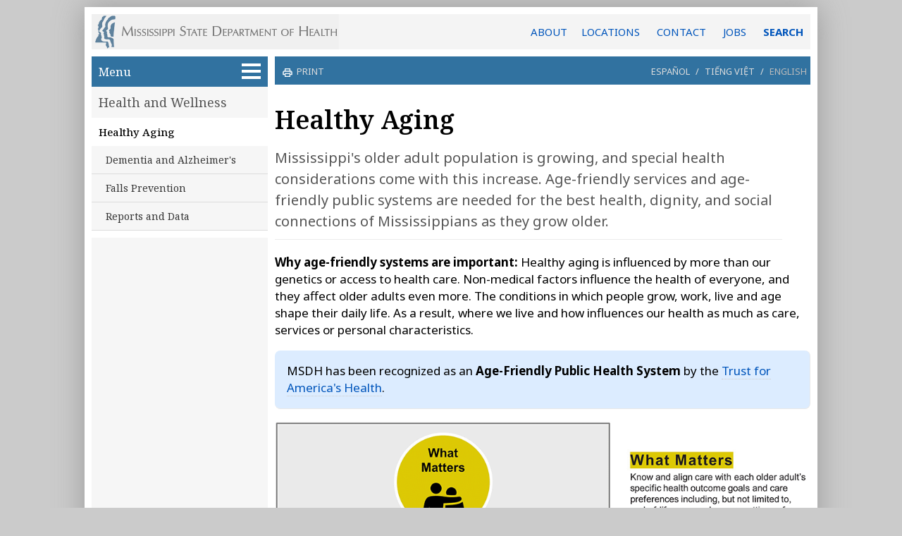

--- FILE ---
content_type: text/html
request_url: https://msdh.ms.gov/page/43,0,430.html
body_size: 36243
content:
<!DOCTYPE HTML>
 <html lang="en">
 <head><meta charset="UTF-8">
 <title>Healthy Aging - Mississippi State Department of Health</title>
 <meta name="copyright" content="copyright 2026. Mississippi State Department of Health - msdh.ms.gov"> 
 <meta name="generator" content="AssetNow Professional 2.65r3 - www.assetnow.com">
 <meta name="HandheldFriendly" content="true">
 <meta name="viewport" content = "width=device-width, initial-scale=1">
 <meta name="application-name" content="MS Department of Health"> 
<META HTTP-EQUIV="CACHE-CONTROL" CONTENT="NO-CACHE">
<META HTTP-EQUIV="pragma" CONTENT="no-cache">
 
 <link rel="stylesheet" type="text/css" href="styles/normalize.css">
<link type="text/css" rel="Stylesheet" href="styles/style.css">
<link type="text/css" rel="Stylesheet" href="styles/page.css">
 
<link rel="preconnect" href="https://fonts.googleapis.com">
<link rel="preconnect" href="https://fonts.gstatic.com" crossorigin>
<link href="https://fonts.googleapis.com/css2?family=Noto+Sans:ital,wght@0,400;0,600;0,700;1,400;1,600;1,700&family=Noto+Serif:ital,wght@0,400;0,500;0,600;0,700;1,400;1,500;1,600;1,700&display=swap" rel="stylesheet">

<link rel="alternate" type="application/rss+xml" title="MSDH News, Events and Updates" href="https://msdh.ms.gov/msdhsite/rssFeed.xml">
 

<!-- Global site tag (gtag.js) - Google Analytics -->
<script async src="https://www.googletagmanager.com/gtag/js?id=G-BYB9XTRNM4"></script>
<script>
 window.dataLayer = window.dataLayer || [];
 function gtag(){dataLayer.push(arguments);}
 gtag('js', new Date());

 gtag('config', 'G-BYB9XTRNM4');
</script>

</head>
 <body onload="initializePage()" id="page_top">
 <script type="text/javascript">
var carousel_index=0;var carousel_object=null;var carousel_values=[];function hasClass(e,classname){return e.className.match(new RegExp('(\\s|^)'+classname+'(\\s|$)'));}
function addClass(e,classname){if(!hasClass(e,classname)){e.className+=" "+classname;}}
function removeClass(e,classname){if(hasClass(e,classname)){var reg=new RegExp('(\\s|^)'+classname+'(\\s|$)');e.className=e.className.replace(reg,'');}}
function carouselFadeOut()
{addClass(carousel_object,"carouselFade");setTimeout(carouselFadeIn,600);}
function carouselFadeIn()
{carousel_object.innerHTML=carousel_values[carousel_index];removeClass(carousel_object,"carouselFade");carousel_index++;if(carousel_index>=carousel_values.length){carousel_index=0;}
setTimeout(carouselFadeOut,6000);}
function startCarousel(initial_carousel_values)
{carousel_object=document.getElementById("carousel");if(initial_carousel_values===undefined)
{carousel_values=[];var i;var carouselChildren=carousel_object.children;for(i=0;i<carouselChildren.length;i++){carousel_values.push(carouselChildren[i].outerHTML);}}
else carousel_values=initial_carousel_values;carouselFadeIn();}
function setCookieData(name,value,expires,path,domain,secure){var curCookie=name+"="+escape(value)
+((expires)?"; expires="+expires.toGMTString():"")
+((path)?"; path="+path:"")
+((domain)?"; domain="+domain:"")
+((secure)?"; secure":"");document.cookie=curCookie;}
function setCookie(this_name,this_value,this_days_until_expiration)
{var expiration_date=new Date();expiration_date.setDate(expiration_date.getDate()+this_days_until_expiration);setCookieData(this_name,this_value,expiration_date,"/");}
function getCookie(name){var dc=document.cookie;var prefix=name+"=";var begin=dc.indexOf("; "+prefix);if(begin==-1){begin=dc.indexOf(prefix);if(begin<0)return "";}
else begin+=2;var end=document.cookie.indexOf(";",begin);if(end==-1)end=dc.length;return unescape(dc.substring(begin+prefix.length,end));}
function sendNewsletterSubscriptionData()
{var xmlhttp;var subscriber_email_address=document.getElementById("subscribe_email").value;var subscriber_county=document.getElementById("subscribe_county");var subscriber_county_value=subscriber_county.selectedIndex;var subscriber_county_name=subscriber_county.options[subscriber_county.selectedIndex].innerHTML;if(subscriber_county_value=="")subscriber_county_name="";if(subscriber_email_address.indexOf("@")<0)subscriber_email_address="";if(window.XMLHttpRequest&&subscriber_email_address!="")
{document.getElementById("submitSubscription").disabled=true;xmlhttp=new XMLHttpRequest();xmlhttp.onreadystatechange=function()
{if(xmlhttp.readyState==4&&xmlhttp.status==200)
{document.getElementById("subscribe_email").value=xmlhttp.responseText;subscriber_county.selectedIndex=0;}}
xmlhttp.open("GET","/msdhsite/scripts/subscribeToNewsletter.cfm?e="+encodeURI(subscriber_email_address)+"&c="+encodeURI(subscriber_county_name)+"&i="+subscriber_county_value+"&p="+encodeURI(document.title.substring(0,document.title.lastIndexOf("-"))),true);xmlhttp.send();}}
function googleTranslateElementInit()
{new google.translate.TranslateElement({pageLanguage:'en',includedLanguages:'es,vi,en',layout:google.translate.TranslateElement.InlineLayout.SIMPLE},'google_translator');}
function setFillerSize(){var contentHeight=document.getElementById("pageContent").offsetHeight;var navHeight=document.getElementById("nav").offsetHeight;var navFillerHeight=document.getElementById("navFiller").offsetHeight;var unusedHeight=contentHeight-navHeight;var fillHeight=unusedHeight+navFillerHeight;if(fillHeight>10&&unusedHeight>0)document.getElementById("navFiller").style.height=fillHeight-5+"px";}
function hideAddressBarOnMobileDevices(){if(window.addEventListener){window.addEventListener('load',function(e){setTimeout(function(){window.scrollTo(0,1);},1);},false);}}
function toggleAZDropdown(){var displaySetting=document.getElementById("azDropdown").style.display;if(displaySetting=="block")document.getElementById("azDropdown").style.display="none";else document.getElementById("azDropdown").style.display="block";return false;}
function closeAZDropdown(){document.getElementById("azDropdown").style.display="none";return false;}
function setTargetForExternalLinks(){if(document.getElementsByTagName)
{var anchors=document.getElementsByTagName("a");for(var i=0;i<anchors.length;i++){var anchor=anchors[i];var destination=anchor.href.toLowerCase();if(anchor.target!="_new"&&anchor.target!="_blank")
{if(destination.indexOf("http")==0&&destination.indexOf("msdh.ms.gov")<0&&destination.indexOf("#")!=0){anchor.target="_blank";anchor.rel="noopener noreferrer";}}}}}
function countPromotionAction(a_promotion_name){gtag('event', 'select_promotion',{'promotion_name':a_promotion_name});}
function date_from_str (a_str){ var dateParts; if (!a_str) a_str="";dateParts = a_str.split ("/"); if (dateParts.length == 3) {return new Date (parseInt (dateParts [2]), parseInt (dateParts [0]) - 1, parseInt (dateParts [1])); }else return "";}
function dateBefore (on_date_str) {var today = new Date(); var on_date = date_from_str (on_date_str); return today < on_date;}
function dateAfter (off_date_str){var today = new Date(); var off_date = date_from_str (off_date_str); if (off_date_str === null) return true; else return today >= off_date;}
function isExpired(dateStr){if(!dateStr)dateStr="";var dateParts=dateStr.split("/");if(dateParts.length==3){var targetDate=new Date(parseInt(dateParts[2]),parseInt(dateParts[0])-1,parseInt(dateParts[1]));return new Date()>=targetDate;}else return false;}
function hideExpiredContent()
 {
 var elements=document.querySelectorAll ("[data-begins]");
 var i=0;
 while(e=elements[i++]) {if(dateAfter(e.getAttribute("data-begins"))){e.style.display="block";}}
 elements=document.querySelectorAll ("[data-expires]");
 i=0;
 while(e=elements[i++]) {if(isExpired(e.getAttribute("data-expires"))){e.style.display="none";}}
 }
 function highlightRecentItems()
{var today=new Date();var datedItems=document.getElementsByTagName("li");var one_day=1000*60*60*24;for(var i=0;i<datedItems.length;i++)
{var dateApprovedStr=datedItems[i].getAttribute("data-DateApproved");if(dateApprovedStr!=null)
{var dateApproved=new Date(dateApprovedStr);var elapsed=(today-dateApproved)/ one_day;if(elapsed<11)datedItems[i].className+=" assetNow_recentFile";}}}
function requireHTTPS()
{if(window.location.protocol.toLowerCase()=="http:")
{var secure_url="https://msdh.ms.gov"+window.location.pathname+window.location.search;window.location=secure_url;}}
function updateDocument (this_id, this_catID){window.location = "https://msdh.ms.gov/msdhsite/scripts/PostDocument.cfm?destinationID="+this_id+"&catID="+this_catID+"&returnTo="+window.location;}
function initializePage(){hideExpiredContent();setFillerSize();hideAddressBarOnMobileDevices();highlightRecentItems();setTargetForExternalLinks();}
const webEditUser = getCookie ("webEditUser");
const webEditCategories = getCookie ("webEditCategories");
</script>
 <script>
 const current_category = 430
 const isEditor = webEditCategories.indexOf (current_category) >= 0 || webEditCategories == "30";
 </script>
 
 <div id="pageContainer">
 <header id="header"><a href="/" id="logoLink" title="Return to the MSDH home page"></a><a href="/page/4,0,204.html" title="General information, locations and contact">ABOUT</a><span id="headerLinks"><a href="/page/19,0,166.html">LOCATIONS</a>
<a href="/page/4,0,204.html">CONTACT</a>

<a href="/page/19,0,123.html">JOBS</a></span> <a href="/page/4,0,207.html" id="HeaderSearchLink">SEARCH</a>
</header>

 <nav id="nav">
<a href="#article" class="show-on-focus skip-link">Skip to main content</a> 

 
 
 
 <script type="text/javascript">document.write ('<ul id="assetNow_menuButton"><li><a href="#" role="button" aria-expanded="false" id="assetNow_menuButton_textAndSymbol" title="Click to see all website sections" onClick="if (getElementById (\'assetNow_homeMenu\').style.display == \'block\') { getElementById (\'assetNow_homeMenu\').style.display = \'none\'; getElementById (\'assetNow_menuButton_textAndSymbol\').setAttribute(\'aria-expanded\', \'false\'); } else { getElementById (\'assetNow_homeMenu\').style.display = \'block\'; getElementById (\'assetNow_navMenuItems\').style.display = \'block\'; getElementById (\'assetNow_menuButton_textAndSymbol\').setAttribute(\'aria-expanded\', \'true\');}">Menu <span id="menuSymbol"></span></a></li></ul>');</script>
 <noscript><ul id="assetNow_menuButton"><li><a href="/">Menu <span id="menuSymbol"></span></a></li></ul></noscript>

 <ul id="assetNow_mobileMenuButton"><li><a href="#" id="assetNow_mobileMenuButton_textAndSymbol" role="button" aria-expanded="false" title="Click to see all website sections" onClick="if (getElementById ('assetNow_navMenuItems').style.display == 'block') { getElementById ('assetNow_navMenuItems').style.display = 'none'; getElementById ('assetNow_mobileMenuButton_textAndSymbol').setAttribute('aria-expanded', 'false'); } else { getElementById ('assetNow_navMenuItems').style.display = 'block'; getElementById ('assetNow_mobileMenuButton_textAndSymbol').setAttribute('aria-expanded', 'true');}">Menu<span id="mobileMenuSymbol"></span></a></li></ul> 

 

 
 <div id="assetNow_homeMenu">
 <ul id="assetNow_homeButton"><li><a href="/index.htm" title="Return to the MSDH home page">Home</a></li></ul>
 
 <ul>
 <li><a href="30.html">Licensure</a></li>
 <li><a href="30.html">Regulation</a></li>
 <li><a href="14.html">Disease Control</a></li>
 <li><a href="44.html">Health and Safety</a></li>
 <li><a href="31.html">Data and Statistics</a></li>
 <li><a href="32.html">Public Services</a></li>
 <li><a href="44,0,99.html">EMS/Trauma</a></li>
 <li class="endNavList"></li>
 </ul>
 
 
 
 </div>
 
 <div id="assetNow_navMenuItems">
 
 

 
 <ul class="assetNow_groupChosen"><li><a href="43.html" title="Health and Wellness">Health and Wellness</a></li></ul>
 
 <ul class="categories">
 
 <li class="assetNow_categoryChosenActive"><a href="43,0,430.html" title="">Healthy Aging</a></li>
 
 <li class="subcategory"><a href="43,0,430,1053.html" title="">Dementia and Alzheimer's</a></li>
 
 <li class="subcategory"><a href="43,0,430,828.html" title="">Falls Prevention</a></li>
 
 <li class="subcategory"><a href="43,0,430,740.html" title="">Reports and Data</a></li>
 
 </ul>
 
 
 <div id="assetNow_mobileMenu">
 <ul>
 <li><a href="30.html">Licensure</a></li>
 <li><a href="30.html">Regulation</a></li>
 <li><a href="14.html">Disease Control</a></li>
 <li><a href="44.html">Health and Safety</a></li>
 <li><a href="31.html">Data and Statistics</a></li>
 <li><a href="32.html">Public Services</a></li>
 <li><a href="44,0,99.html">EMS/Trauma</a></li>
 <li class="endNavList"></li>
 </ul>
 <ul id="assetNow_homeButton"><li><a href="/index.htm" title="Return to the MSDH home page">Home</a></li></ul></div>

 
</div> <!-- end assetNow_navMenuItems -->


 <div id="navFiller">
 
 
 
 
 </div>
 
 </nav> <!-- end nav -->


 <div id="pageContent">

 <script type="text/javascript">
 /*
 if (getCookie ("alreadySubscribed") != "Y" && Math.random() > 0.3) document.write ('<div id="newsletterSignup">'
 + '<p class="smaller emphasized">Subscribe to our e-newsletter for COVID-19 updates and health news:</p>'
 + '<input id="subscribe_email" type="email" value="&nbsp;email address" onfocus="if ((this.value).indexOf (\'.\') < 0) this.value =\'\'">'
 + '<button type="submit" id="submitSubscription" name="commit" onClick="sendNewsletterSubscriptionData(); setCookie (\'alreadySubscribed\', \'Y\', 999); ga(\'send\', \'event\', \'SignupForm\', \'Clicked\', \'MobilePageTopSignup\');">+</button><br>'
 + '<select id="subscribe_county"><option>Optional: county of residence</option><option>Adams</option><option>Adams</option><option>Alcorn</option><option>Amite</option><option>Attala</option><option>Benton</option><option>Bolivar</option><option>Calhoun</option><option>Carroll</option><option>Chickasaw</option><option>Choctaw</option><option>Claiborne</option><option>Clarke</option><option>Clay</option><option>Coahoma</option><option>Copiah</option><option>Covington</option><option>Desoto</option><option>Forrest</option><option>Franklin</option><option>George</option><option>Greene</option><option>Grenada</option><option>Hancock</option><option>Harrison</option><option>Hinds</option><option>Holmes</option><option>Humphrey</option><option>Issaquena</option><option>Itawamba</option><option>Jackson</option><option>Jasper</option><option>Jefferson</option><option>Jefferson Davis</option><option>Jones</option><option>Kemper</option><option>Lafayette</option><option>Lamar</option><option>Lauderdale</option><option>Lawrence</option><option>Leake</option><option>Lee</option><option>Leflore</option><option>Lincoln</option><option>Lowndes</option><option>Madison</option><option>Marion</option><option>Marshall</option><option>Monroe</option><option>Montgomery</option><option>Neshoba</option><option>Newton</option><option>Noxubee</option><option>Oktibbeha</option><option>Panola</option><option>Pearl River</option><option>Perry</option><option>Pike</option><option>Pontotoc</option><option>Prentiss</option><option>Quitman</option><option>Rankin</option><option>Scott</option><option>Sharkey</option><option>Simpson</option><option>Smith</option><option>Stone</option><option>Sunflower</option><option>Tallahatchie</option><option>Tate</option><option>Tippah</option><option>Tishomingo</option><option>Tunica</option><option>Union</option><option>Walthall</option><option>Warren</option><option>Washington</option><option>Wayne</option><option>Webster</option><option>Wilkinson</option><option>Winston</option><option>Yalobusha</option><option>Yazoo</option>'
 + '</select></div>');
*/ 
/*
 if (getCookie ("alreadySubscribed") != "Y" && Math.random() > 0.6) document.write ('<div id="newsletterSignup">'
 + '<p>Get the public health news you need.</p><p class="smaller light">Disease updates <span class="colored">&bull;</span> Facility inspections <span class="colored">&bull;</span> Health news</p>'
 + '<span class="smaller emphasized">Subscribe to our e-newsletter:</span>'
 + '<input id="subscribe_email" type="email" value="&nbsp;email address" onfocus="if ((this.value).indexOf (\'.\') < 0) this.value =\'\'">'
 + '<button type="submit" id="submitSubscription" name="commit" onClick="sendNewsletterSubscriptionData(); setCookie (\'alreadySubscribed\', \'Y\', 999); ga(\'send\', \'event\', \'SignupForm\', \'Clicked\', \'MobilePageTopSignup\');">+</button><br>'
 + '<select id="subscribe_county"><option>Optional: county of residence</option><option>Adams</option><option>Adams</option><option>Alcorn</option><option>Amite</option><option>Attala</option><option>Benton</option><option>Bolivar</option><option>Calhoun</option><option>Carroll</option><option>Chickasaw</option><option>Choctaw</option><option>Claiborne</option><option>Clarke</option><option>Clay</option><option>Coahoma</option><option>Copiah</option><option>Covington</option><option>Desoto</option><option>Forrest</option><option>Franklin</option><option>George</option><option>Greene</option><option>Grenada</option><option>Hancock</option><option>Harrison</option><option>Hinds</option><option>Holmes</option><option>Humphrey</option><option>Issaquena</option><option>Itawamba</option><option>Jackson</option><option>Jasper</option><option>Jefferson</option><option>Jefferson Davis</option><option>Jones</option><option>Kemper</option><option>Lafayette</option><option>Lamar</option><option>Lauderdale</option><option>Lawrence</option><option>Leake</option><option>Lee</option><option>Leflore</option><option>Lincoln</option><option>Lowndes</option><option>Madison</option><option>Marion</option><option>Marshall</option><option>Monroe</option><option>Montgomery</option><option>Neshoba</option><option>Newton</option><option>Noxubee</option><option>Oktibbeha</option><option>Panola</option><option>Pearl River</option><option>Perry</option><option>Pike</option><option>Pontotoc</option><option>Prentiss</option><option>Quitman</option><option>Rankin</option><option>Scott</option><option>Sharkey</option><option>Simpson</option><option>Smith</option><option>Stone</option><option>Sunflower</option><option>Tallahatchie</option><option>Tate</option><option>Tippah</option><option>Tishomingo</option><option>Tunica</option><option>Union</option><option>Walthall</option><option>Warren</option><option>Washington</option><option>Wayne</option><option>Webster</option><option>Wilkinson</option><option>Winston</option><option>Yalobusha</option><option>Yazoo</option>'
 + '</select></div>');
*/ 
 </script>

<!-- category handler 2 -->


 <div id="assetNow_OptionsBar">
 
 <span class="printOption">
 <a href="/msdhsite/handlers/printcontent.cfm?ContentID=25585&ThisPageURL=https%3A%2F%2Fmsdh%2Ems%2Egov%2Fpage%2F43%2C0%2C430%2Ehtml&EntryCode=25585&GroupID=43" target="_blank">
 <svg xmlns="http://www.w3.org/2000/svg" height="1rem" viewBox="0 -960 960 960" style="fill:white; float:left; "><path d="M640-640v-120H320v120h-80v-200h480v200h-80Zm-480 80h640-640Zm560 100q17 0 28.5-11.5T760-500q0-17-11.5-28.5T720-540q-17 0-28.5 11.5T680-500q0 17 11.5 28.5T720-460Zm-80 260v-160H320v160h320Zm80 80H240v-160H80v-240q0-51 35-85.5t85-34.5h560q51 0 85.5 34.5T880-520v240H720v160Zm80-240v-160q0-17-11.5-28.5T760-560H200q-17 0-28.5 11.5T160-520v160h80v-80h480v80h80Z"/></svg>
 print
 </a>
 </span>
 
 
 <p class="translation-options"><span id="translation-es"><a href="https://msdh-ms-gov.translate.goog/page/43,0,430.html?_x_tr_sl=en&_x_tr_tl=es&_x_tr_hl=es&_x_tr_pto=wapp" lang="es" onClick="gtag('event', 'select_content', {'content_type':'Healthy Aging', 'content_id':'TranslateOption-Spanish'});">Espa&ntilde;ol</a></span>&nbsp;/&nbsp;<span id="translation-vi"><a href="https://msdh-ms-gov.translate.goog/page/43,0,430.html?_x_tr_sl=en&_x_tr_tl=vi&_x_tr_hl=vi&_x_tr_pto=wapp" lang="vi" onClick="gtag('event', 'select_content', {'content_type':'Healthy Aging', 'content_id':'TranslateOption-Vietnamese'});">Ti&#x1EBF;ng Vi&#x1EC7;t</a></span>&nbsp;/&nbsp;<span id="translation-en" style="padding-left:5px" onClick="window.close()" role="button">English</span></p>

 </div>
<h1>Healthy Aging</h1> <div id="assetNow_teaserTop">
 
 
 




 <div id="assetNow_pageSubtitle"></div>
 
</div>

<div id="translationDisclaimer">This page has been automatically translated from English. MSDH has not reviewed this translation and is not responsible for any inaccuracies.</div>




<!-- Reviewer: Paulita Edwards-Childs Paulita.Edwards1 -->

<div id="article"><!--PAGE ID 25585-->


<!--PAGEWATCH CODE="43-0-430"--> <main>
<p class="leadParagraph">Mississippi's older adult population is growing, and special health considerations come with this increase. Age-friendly
services and age-friendly public systems are needed for the best health, dignity, and social connections of Mississippians as they grow older. </p>

<p><strong>Why age-friendly systems are important:</strong> Healthy aging is influenced by more than our genetics or access to health care.
Non-medical factors influence the health of everyone, and they affect older adults even more. The conditions in which people grow, work, live and age
shape their daily life. As a result, where we live and how influences our health as much as care, services or personal characteristics.</p>

<p class="shadedBlue">MSDH has been recognized as an <strong>Age-Friendly Public Health System</strong> by the <a href="https://www.tfah.org/initiatives/age-friendly-public-health/">Trust for America's Health</a>.</p>

<p class="centered"><img src="images/graphics/Age-friendly-4Ms.png" alt=""></p>


<h2>Mississippi Healthy Aging Dashboard</h2>
<style>
@media only screen and (max-width: 500px) { #dashboard { height: 311px} } 
@media only screen and (max-width: 400px) { #dashboard { height: 249px} } 
@media only screen and (max-width: 300px) { #dashboard { height: 187px} } 
</style>

<iframe title="Healthy Aging Facts by County" id="dashboard" width="760" height="473" class="flexibleFrame" src="https://app.powerbigov.us/view?r=eyJrIjoiMzc1MjY5MWItZjUwOS00MjM5LWIxOTgtYzk3ZDI1ODJkMjUwIiwidCI6IjU1OTA0MmRjLThiZjAtNGQ4Ni05ZmMwLWZiZjRjNzUwM2M3OSJ9&pageName=ReportSection" frameborder="0" allowFullScreen="true"></iframe>
<p class="desktopOnly"><a href="https://app.powerbigov.us/view?r=eyJrIjoiMzc1MjY5MWItZjUwOS00MjM5LWIxOTgtYzk3ZDI1ODJkMjUwIiwidCI6IjU1OTA0MmRjLThiZjAtNGQ4Ni05ZmMwLWZiZjRjNzUwM2M3OSJ9&pageName=ReportSection" class="button btn-hollow">View full size</a></p>


<!--
<div class="shadedBlue" style="margin-left:1em; margin-right:1em; margin-top:1.5em">
<p><a href="https://www.tfah.org/initiatives/age-friendly-public-health/"><img src="images/graphics/TFAH-age-friendly-small.png" alt="" class="leadImageFixed"></a><strong>
MSDH has been recognized as an Age-Friendly Public Health System by the <a href="https://www.tfah.org/initiatives/age-friendly-public-health/"><strong>Trust for America's Health</strong></a>.</strong></p>
</div>
-->

<!--
<div class="leftColumn"><a href="https://www.tfah.org/initiatives/age-friendly-public-health/"><img src="images/graphics/Advancing_health_equity.png" alt="" style="max-width:100%"></a></div>
<div class="rightColumn shadedBlue">
<p><strong>MSDH has been recognized as an Age-Friendly Public Health System by the <a href="https://www.tfah.org/initiatives/age-friendly-public-health/"><strong>Trust for America's Health</strong></a>.</strong></p>
</div>
<div class="clearFloats"></div>
-->

<div class="leftColumn">
 <h2>Resources for Older Adults</h2>
 <ul class="links">
 <li><a href="42,0,241.html">Staying healthy, nursing home information, and more</a></li>
 <li><a href="43,0,430,1053.html">Dementia and Alzheimer's disease</a></li>
 <li><a href="https://www.cdc.gov/caregiving/caring-for-yourself/">Caregiving</a> <span class="note">CDC</span></li>
 <li><a href="43,0,430,1053.html#resources">Dementia-friendly organizations</a>
 <span class="caption">Alter and Dementia Friends Mississippi</span></li>
 </ul>
</div>
<div class="rightColumn">
 <h2 id="reports">Reports and Data</h2>
 <ul class="links">
 <li><a href="31,0,430,740.html">Healthy Aging Report 2023 and County Data Profiles</a></li>
 <li><a href="resources/19862.pdf">Infographic: Older Adult Health in Every County</a></li>
 </ul>
</div><!--end columns-->
<div class="clearFloats"></div>

<div class="contactBox" id="contactBox">
 <div class="contactBox_header">Information and Contact</div>
 <p>To learn more about Healthy Aging initiatives in Mississippi, or to become a <a href="resources/21496.pdf">Dementia Friend</a> in your community, contact:</p>
 <p class="indented"><a href="m&#97;&#105;lto&#58;Healthy.Aging%&#52;0&#37;&#54;Ds&#100;&#104;&#46;m&#115;&#46;&#103;ov">Healthy.Aging&#64;&#109;&#115;dh.ms.gov</a><br>
(601) 576-7216</p>
</div>

<!--
<hr>
<div class="leftColumn"><a href="https://www.tfah.org/initiatives/age-friendly-public-health/"><img src="images/graphics/Advancing_health_equity.png" alt="" style="max-width:100%"></a></div>
<div class="rightColumn shadedBlue">
<p>MSDH has been recognized as an Age-Friendly Public Health System by the <a href="https://www.tfah.org/initiatives/age-friendly-public-health/">Trust for America's Health</a>.</p>
</div>
<div class="clearFloats"></div>
-->

<h2>Overview of Aging in Mississippi</h2>
<p class="centered"><img src="images/graphics/Older_adult_health_2023_695.png" alt=""></p>
<p><a href="resources/19862.pdf">Download this infographic</a></p>



<p class="centered"><img src="images/graphics/Age-friendly logo.svg" alt=""></p>
<p class="centered"><a href="https://www.tfah.org/initiatives/age-friendly-public-health/"><img src="images/graphics/TFAH-age-friendly-small.png" alt=""></a></p>




</main> <!--/PAGEWATCH--> 

<a name="page_end"></a>
</div> <!-- end article (main content of page) -->




 <div id="assetNow_pageOptions">

 <span id="reviewDate">Last reviewed on Jun 6, 2023</span>
 
 
 <span id="assetNow_pageOptionsButtons">
 
 
 <a href="m&#97;&#105;lto&#58;jim.newkirk&#64;&#109;&#115;dh.ms.gov?subject=Web page change requested for [page]&amp;body=REQUEST A CHANGE TO THIS WEB PAGE%0APlease provide details of the changes, corrections or updates this web page needs, and attach any documents that may be appropriate.%0A--------------------------------------------------------%0A%0A%0A%0A%0A%0A%0A%0A%0A%0A%0A%0A%0APage: [url]" id="requestUpdateLink" onClick="this.href = this.href.replace('[url]',window.location);this.href = this.href.replace('[page]', escape (window.document.title))" title="Request an update or correction to this web page"><span id="pageUpdateRequestCaption">request edits</span></a>
 
 </span> 
 <br style="clear:both">
 </div> <!-- end pageOptions -->

<!-- listcontent -->



<p id="assetNow_subcategoryListHeading">More topics</p> 
 
 <ul class="assetNow_subcategoryList" role="navigation">
 
 <li><a href="43,0,430,1053.html" title="Dementia and Alzheimer's">Dementia and Alzheimer's</a>
 
 </li>
 
 <li><a href="43,0,430,828.html" title="Falls Prevention">Falls Prevention</a>
 
 </li>
 
 <li><a href="43,0,430,740.html" title="Reports and Data">Reports and Data</a>
 
 </li>
 
 </ul>
 
 

 
 <div style="clear: both"></div>

 

<section id="footerPromotion">
 <div class="footerPromotion">

<a href="/page/43,0,278.html" onClick="countPromotionAction (HealthyNewYear-Gold-FooterSlide');"><img src="/msdhsite/theme/slides/HealthyNewYear_slide.jpg" alt=""></a> 

</div> 

</section>
 



 </div> <!-- end pageContent-->

 
<footer id="footer">
 <div class="box firstBox">
 <p>AGENCY</p>
 <ul>
 
 <li><a href="19,0,378.html">About Us</a></li>
 <li><a href="19.html">Administration</a></li>
 <li><a href="19,0,124.html">Board of Health</a></li>
 <li><a href="19,0,166.html">County Offices</a></li>
 <li><a href="19,0,335.html">Institutional Review</a></li>
 <li><a href="19,0,123.html">Jobs</a></li>
 <li><a href="19,0,166.html">Locations</a></li>
 <li><a href="14,0,188.html">Public Health Laboratory</a></li>
 <li><a href="19,0,205.html">Procurements/Grants</a></li>
 <li><a href="19.html" class="moreLink">More &raquo;</a></li>
 
 </ul>

 <ul style="margin-top: 1em">
 <li style="border-top :1px dotted #89a; width: 66%"></li>
 <li><a href="http://msdhweb/">Intranet</a></li>
 <li><a href="https://msdh.freshservice.com/support/home">OHIT Service Center</a></li>
 <li><a href="/webmail">Webmail</a></li>
 </ul>
 </div>
 <div class="box">
 <p>INFORMATION</p>
 <ul>
 <li><a href="23,1121,137.html">Calendar of Events</a></li>
 <li><a href="4,0,204.html">Contact Us</a></li>
 <li><a href="4,1473,204.html">Health Resources</a></li>
 <li><a href="4,0,204.html#hotlines" id="Hotlines">Hotlines</a></li>
 <li><a href="4,0,204.html">Locations</a></li>
 <li><a href="23,1121,137.html">Meetings</a></li>
 <li><a href="23.html">News</a></li>
<!-- <li><a href="29,0,282.html">Newsletter</a></li>-->
 <li><a href="4,0,204,1064.html">Non-Discrimination Notice</a></li>
 <li><a href="4,0,204.html">Phone Numbers</a></li>
 <li><a href="https://www.cdc.gov/spanish/" lang="es">Espa&ntilde;ol</a></li>
 </ul>
 </div>
 <div class="box thirdBox">
 <p>I NEED A ...</p>
 <ul>
 <li><a href="30,0,206.html">Background Check</a></li>
 <li><a href="31,0,109,808.html">Birth Certificate</a></li>
 <li><a href="30,0,84,62.html">Certificate of Need</a></li>
 <li><a href="41,0,96.html">Children's Health Insurance</a></li>
 <li><a href="4,0,204,736.html">Complaint Form</a></li>
 <li><a href="31,0,109,809.html">Death Certificate</a></li>
 <li><a href="31,0,109,810.html">Divorce Record</a></li>
 <li><a href="30,0,77.html#Permits">Food Permit</a></li>
 <li><a href="14,0,71,351.html">Immunization Record</a></li>
 <li><a href="44,455,111,304.html">J-1 Visa</a></li>
 <li><a href="30,0,82.html#Verification">License Verification</a></li>
 <li><a href="31,0,109,811.html">Marriage Record</a></li>
 <li><a href="30,0,82.html">Professional License</a></li>
 <li><a href="31,22709,427.html">Public Records/Data Request</a></li>
 <li><a href="30,0,78.html">Wastewater Application</a></li>
 </ul>
 </div>
 <div class="box">
 <p>PUBLICATIONS</p>
 <ul>
 <li><a href="29,0,209.html">Annual Report</a></li>
 <li><a href="29,0,84.html">CON Weekly Reports</a></li>
 <li><a href="30,0,83.html">Health Facilities Directory</a></li>
 <li><a href="14,0,286.html">Mississippi Morbidity Reports</a></li>
 <li><a href="19,0,184.html">State Health Plan</a></li>
 <li><a href="29,0,209.html">Strategic Plan</a></li>
 <li><a href="29.html"><em>More</em> &raquo;</a></li>
 </ul>
 </div>
 <div class="clear"></div>
 </footer>

 <div id="contact">
 Mississippi State Department of Health <span>&bull;</span> 570 East Woodrow Wilson Dr <span>&bull;</span> Jackson, MS 39216 <span>&bull;</span> 866&#8209;HLTHY4U <span>&bull;</span> <a href="4,0,204.html">Contact and information</a>
 <p>
 <a href="https://www.Facebook.com/HealthyMS" target="_blank"><img src="/msdhsite/theme/icon-blue-fb.png" alt="Facebook" /></a>
 <a href="https://twitter.com/msdh" target="_blank"><img src="/msdhsite/theme/icon-blue-x.png" alt="X" /></a>
 <a href="https://www.instagram.com/healthy.ms/" target="_blank"><img src="/msdhsite/theme/icon-blue-ig.png" alt="Instagram" /></a>
 <a href="/msdhsite/rssFeed.xml" target="_blank"><img src="/msdhsite/theme/icon-blue-rss.png" alt="RSS" /></a>
 </p>
 </div>




<script type="text/javascript" src="https://translate.google.com/translate_a/element.js?cb=googleTranslateElementInit"></script>






 







 <a name="page_bottom"></a>
 </div> <!-- end pageContainer -->
 
 
 <div style="text-align: center; margin-top: 10px"><a href="https://phaboard.org/" target="_blank"><img src="/msdhsite/theme/PHAB_seal.png" alt="Accredited by the national Public Health Accreditation Board"></a></div>
 

 
 
 
 <script>
 // ========= ACCESSIBLE ACCORDION, based on the Envato accordion code =================== //

 let accordionItems = document.querySelectorAll(".accordion-button");
 let ac_button_counter = 0;
 let ac_button_id_prefix = "accordion-button";
 let ac_content_id_prefix = "accordion-content";
 let ac_button_id = "";
 let ac_content_id= "";
 let ac_arrow_open = '<svg xmlns="http://www.w3.org/2000/svg" viewBox="0 -960 960 960" width="26"><path d="M480-345 240-585l56-56 184 184 184-184 56 56-240 240Z"/></svg>';
 let ac_arrow_closed = '<svg xmlns="http://www.w3.org/2000/svg" viewBox="0 -960 960 960" width="26"><path d="M504-480 320-664l56-56 240 240-240 240&#8209;56&#8209;56 184-184Z"/></svg>';

 accordionItems.forEach((accordion, index) => {
 ac_button_counter++;
 ac_button_id = ac_button_id_prefix +"-" + ac_button_counter;
 ac_content_id = ac_content_id_prefix +"-" + ac_button_counter;
 // accordion.addEventListener("click", () => toggleAccordion(index));
 accordion.setAttribute("aria-expanded", "false");
 accordion.setAttribute("aria-controls", ac_content_id);
 accordion.setAttribute("id", ac_button_id);
 accordion.setAttribute("title", "Show or hide this section");
/* accordion.innerHTML+= '<span class="accordion-icon">&plus;</span>'; */
/* accordion.innerHTML= '<span class="accordion-icon">&plus;</span>' + accordion.innerHTML; */
 accordion.innerHTML= '<span class="accordion-icon">' + ac_arrow_closed + '</span>' + accordion.innerHTML;

 accordion.nextElementSibling.classList.add ("accordion-content");
 accordion.nextElementSibling.setAttribute ("role", "region");
 accordion.nextElementSibling.setAttribute ("id", ac_content_id);
 accordion.nextElementSibling.setAttribute ("aria-labelledby", ac_button_id);
 });

 let hTag;
 accordionItems.forEach((accordion, index) => {
 hTag = document.createElement("h4");
 hTag.classList.add ("accordion-header");
 accordion.parentNode.insertBefore (hTag, accordion);
 hTag.appendChild (accordion);
 });

 // refresh our list of buttons after wrapping with header tags
 accordionItems = document.querySelectorAll(".accordion-button");


 const resetAccordions = (targetIndex) => {
 accordionItems.forEach((accordion_button, index) => {
 const accordionContent = accordion_button.parentNode.nextElementSibling;

 if (targetIndex != index) {
 accordion_button.classList.remove("is-active");
 accordionContent.classList.remove("is-active");
 accordionContent.style.height = 0;
 accordion_button.setAttribute("aria-expanded", "false");
 }
 });
 };


 const toggleAccordion = (index) => {
 resetAccordions(index);
 const currentAccordion = accordionItems[index]; // the current button, followed by its content element (sibling)
 const accordionContent = currentAccordion.parentNode.nextElementSibling;
 currentAccordion.classList.toggle("is-active");
 accordionContent.classList.toggle("is-active");

 if (currentAccordion.classList.contains("is-active")) {
 accordionContent.removeAttribute("hidden");
 accordionContent.style.height = `${accordionContent.scrollHeight}px`;
/* currentAccordion.querySelector (".accordion-icon").innerHTML = "&minus;"; */
/* currentAccordion.querySelector (".accordion-icon").innerHTML = ac_arrow_open; */
 currentAccordion.setAttribute("aria-expanded", "true");
 } else {
 accordionContent.style.height = 0;
// accordionContent.setAttribute("hidden", "hidden");
/* currentAccordion.querySelector (".accordion-icon").innerHTML = "&plus;"; */
/* currentAccordion.querySelector (".accordion-icon").innerHTML = ac_arrow_closed; */
 currentAccordion.setAttribute("aria-expanded", "false");
 setTimeout (hideAccordionContent, 400, accordionContent); // matches CSS transition interval, plus a smidge for overhead 
 }

 currentAccordion.focus();
 }; // toggleAccordion */


function openAccordion (this_index)
{
 if (!accordionItems[this_index].classList.contains("is-active")) toggleAccordion (this_index);
}

window.addEventListener("load", () => {
 accordionItems.forEach((accordion, index) => {
 accordion.addEventListener("click", () => toggleAccordion(index));
 });

});

function hideAccordionContent (this_content) { this_content.setAttribute("hidden", "hidden"); }

 </script>
 </body>
 </html>
<!-- autostatic at 09-Jan-26 at 02:56 PM -->

--- FILE ---
content_type: image/svg+xml
request_url: https://msdh.ms.gov/page/images/graphics/Age-friendly%20logo.svg
body_size: 176971
content:
<svg width="508" height="509" xmlns="http://www.w3.org/2000/svg" xmlns:xlink="http://www.w3.org/1999/xlink" xml:space="preserve" overflow="hidden" style="color: rgb(0, 0, 0); font-size: medium; font-style: normal; font-variant-ligatures: normal; font-variant-caps: normal; font-weight: 400; letter-spacing: normal; orphans: 2; text-align: start; text-indent: 0px; text-transform: none; widows: 2; word-spacing: 0px; -webkit-text-stroke-width: 0px; white-space: normal; text-decoration-thickness: initial; text-decoration-style: initial; text-decoration-color: initial;"><defs><clipPath id="clip0"><rect x="727" y="114" width="508" height="509"></rect></clipPath><clipPath id="clip1"><rect x="0" y="0" width="4838700" height="4848225"></rect></clipPath><image width="739" height="739" xlink:href="[data-uri]" preserveAspectRatio="none" id="img2"></image><clipPath id="clip3"><rect x="0" y="0" width="4838700" height="4838700"></rect></clipPath></defs><g clip-path="url(#clip0)" transform="translate(-727 -114)"><g clip-path="url(#clip1)" transform="matrix(0.000104987 0 0 0.000104987 727 114)"><g clip-path="url(#clip3)" transform="scale(1 1.00197)"><use width="100%" height="100%" xlink:href="#img2" transform="scale(6547.63 6547.63)"></use></g></g></g></svg>